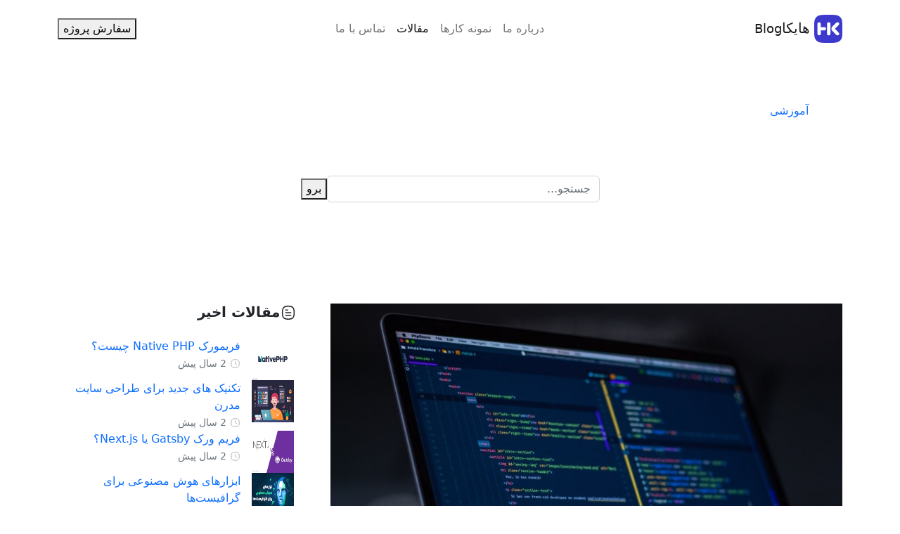

--- FILE ---
content_type: text/html; charset=UTF-8
request_url: https://hikacode.ir/blog/future-of-programming
body_size: 14156
content:
<!DOCTYPE html><html lang="fa" dir="rtl"><head> <meta charset="UTF-8"> <meta http-equiv="X-UA-Compatible" content="IE=edge"> <meta name="viewport" content="width=device-width, initial-scale=1.0"> <meta name="google-site-verification" content="GGlvVm4EQqOgc4BxQC1e7bXS8C20p9XwffF3CammhIk" /><link rel="manifest" href="https://hikacode.ir/manifest.json" /><title>آینده برنامه نویسی چگونه است؟!</title><meta name="robots" content="index, follow" /><meta name="description" content="اگر بخواهیم بدون اغراق یکی از بهترین شغل&zwnj;هایی که هم در حال حاضر و هم در آینده می&zwnj;تواند برای یک فرد مهیا شود آن برنامه..." /><meta name="title" content="آینده برنامه نویسی چگونه است؟!"><meta name="keywords" content="برنامه نویسی,توسعه دهنده,HTML,CSS,XML,وب,وبسایت,frontend,فول استک,برنامه نویس,developer,توسعه دهنده,programmer,programming,طراح,designer,PHP,برنامه نویس بک اند,جاوا,جاوااسکریپت,جاوا اسکریپت,بوت استرپ,پی اچ پی,فرانت اند,برنامه نویس سایت,برنامه نویس وبسایت,سئو,ادوبی"><meta name="web_author" content="محمد هادی میردامادی" /><meta name="designer" content="محمد هادی میردامادی" /><meta name="publisher" content="محمد هادی میردامادی" /><meta name="theme-color" content="#ffffff" /><meta name="msapplication-navbutton-color" content="#ffffff"><meta name="apple-mobile-web-app-status-bar-style" content="#ffffff"><meta property="og:title" content="آینده برنامه نویسی چگونه است؟!" /><meta property="og:description" content="اگر بخواهیم بدون اغراق یکی از بهترین شغل&zwnj;هایی که هم در حال حاضر و هم در آینده می&zwnj;تواند برای یک فرد مهیا شود آن برنامه..." /><meta property="og:locale" content="fa-IR" /><meta property="og:type" content="article" /><meta property="og:url" content="https://hikacode.ir/blog/future-of-programming" /><meta property="og:image" content="https://hikacode.ir/public/images/blog/1668151771-future-of-programming.jpg" /><meta property="og:site_name" content="طراحی و توسعه سایت هایکا" /><meta property="og:brand" content="هایکا" /><meta name="twitter:site" content="@mhmirdamadi" /><meta name="twitter:title" content="آینده برنامه نویسی چگونه است؟!" /><meta name="twitter:description" content="اگر بخواهیم بدون اغراق یکی از بهترین شغل&zwnj;هایی که هم در حال حاضر و هم در آینده می&zwnj;تواند برای یک فرد مهیا شود آن برنامه..." /><meta name="twitter:image" content="https://hikacode.ir/public/images/blog/1668151771-future-of-programming.jpg" /><meta property="article:published_time" content="2022-11-11T10:59:31+03:30" /><meta property="article:modified_time" content="2022-11-11T10:59:31+03:30"><meta property="article:author" content="محمد هادی میردامادی" /><meta property="article:section" content="مقالات" /><link rel="dns-prefetch" href="https://cdn.hikacode.ir" /> <link rel="preconnect" href="https://cdn.hikacode.ir" /><link rel="canonical" href="https://hikacode.ir/blog/future-of-programming" /><link rel="shortcut icon" href="https://cdn.hikacode.ir/public/img/hika-icon.ico" /><link rel="apple-touch-icon" href="https://cdn.hikacode.ir/public/img/hika-icon.ico" /><link rel="mask-icon" href="https://cdn.hikacode.ir/public//img/hika-icon.ico" /><link rel="stylesheet" href="https://cdn.hikacode.ir/public/css/all.min.css"/> <link rel="stylesheet" href="https://cdn.hikacode.ir/public/css/bootstrap.rtl.min.css"> <link rel="stylesheet" href="https://cdn.hikacode.ir/public/css/default.min.css"> <link rel="stylesheet" href="https://hikacode.ir/public/css/style.min.css?key=1690642907"><script type="application/ld+json">{	"@context":"https://schema.org",	"@type":"WebPage",	"name":"آینده برنامه نویسی چگونه است؟!",	"description":"اگر بخواهیم بدون اغراق یکی از بهترین شغل&zwnj;هایی که هم در حال حاضر و هم در آینده می&zwnj;تواند برای یک فرد مهیا شود آن برنامه..."	}</script><script type="application/ld+json">{	"@context": "http://schema.org",	"headline": "آینده برنامه نویسی چگونه است؟!",	"@type": "Article",	"name": "آینده برنامه نویسی چگونه است؟!",	"author": {	"@type": "Person",	"name": "محمد هادی میردامادی",	"url": "https://instagram.com/mhmirdamadi"	},	"datePublished": "2022-11-11T10:59:31+03:30",	"image": "https://hikacode.ir/public/images/blog/1668151771-future-of-programming.jpg",	"url": "https://hikacode.ir/blog/future-of-programming",	"publisher": {	"@type": "Organization",	"name": "هایکا",	"logo": { "@type": "ImageObject", "url": "https://cdn.hikacode.ir/public/img/hika-brand.png", "width": 512, "height": 512 }	}, "reviewRating": { "@type": "Rating", "ratingValue": "5" }	}</script><script type="application/ld+json"> { "@context": "https://schema.org", "@type": "NewsArticle", "headline": "آینده برنامه نویسی چگونه است؟!", "image": [ "https://hikacode.ir/public/images/blog/1668151771-future-of-programming.jpg" ], "datePublished": "2022-11-11T10:59:31+03:30", "dateModified": "2022-11-11T10:59:31+03:30", "author": [{ "@type": "Person", "name": "محمد هادی میردامادی", "url": "https://instagram.com/mhadi_mirdamadi" }] } </script><script type="text/javascript"> (function(){ var now = new Date(); var head = document.getElementsByTagName('head')[0]; var script = document.createElement('script'); script.async = true; var script_address = 'https://cdn.yektanet.com/js/hikacode.ir/native-hikacode.ir-27155.js'; script.src = script_address + '?v=' + now.getFullYear().toString() + '0' + now.getMonth() + '0' + now.getDate() + '0' + now.getHours(); head.appendChild(script); })(); </script></head><body><!-- start navbar --><header> <!-- <div class="container-fluid mx-0 px-0" style="--> <!-- background-image: url(public/img/HappyNoruzbannerFinal.png);--> <!--height: 50px;--> <!--background-position: center;--> <!--background-size: cover;--> <!--background-repeat: no-repeat;--> <!-- ">--> <!-- </div>--><div class="container pt-2"><nav class="navbar navbar-expand-md"><a class="navbar-brand order-1 order-md-0" href="https://hikacode.ir/"> <img data-lazy-type="image" loading="lazy" data-src="https://cdn.hikacode.ir/public/img/hika-brand.png" src="https://cdn.hikacode.ir/public/img/hika-brand.png" alt="لوگوی هایکا" width="40"> هایکا<small class="betaicon">Blog</small> </a><button class="navbar-toggler order-0 border-0" type="button" data-bs-toggle="offcanvas" data-bs-target="#offcanvasNavbar" aria-controls="offcanvasNavbar"><i class="fa-solid fa-bars"></i></button><div class="offcanvas"><div class="offcanvas-header justify-content-end p-4"><svg xmlns="http://www.w3.org/2000/svg" width="45" height="45" viewBox="0 0 35 35" fill="none" data-bs-dismiss="offcanvas" aria-label="Close"><g id="Iconly/Curved/Close Square"><g id="Close Square"><path id="Stroke 1" d="M14.3941 9.59473L9.60205 14.3867" stroke="#130F26" stroke-width="1.5" stroke-linecap="round" stroke-linejoin="round"/><path id="Stroke 2" d="M14.3999 14.393L9.59985 9.59302" stroke="#130F26" stroke-width="1.5" stroke-linecap="round" stroke-linejoin="round"/><path id="Stroke 3" fill-rule="evenodd" clip-rule="evenodd" d="M2.75 12C2.75 18.937 5.063 21.25 12 21.25C18.937 21.25 21.25 18.937 21.25 12C21.25 5.063 18.937 2.75 12 2.75C5.063 2.75 2.75 5.063 2.75 12Z" stroke="#606060" stroke-width="1.5" stroke-linecap="round" stroke-linejoin="round"/></g></g></svg></div><div class="offcanvas-body"><ul class="navbar-nav me-auto ms-auto mb-2 mb-md-0"> <!-- <li class="nav-item mb-2 mb-md-0 position-relative">--><!--<a class="nav-link nav-menu" aria-current="page" href="https://hikacode.ir/">--><!--	هایکا--><!--</a>--><!--</li>--><li class="nav-item mb-2 mb-md-0 position-relative"><a class="nav-link nav-menu" aria-current="page" href="https://hikacode.ir/#aboutUs"><span class=" me-1 d-md-none"><svg xmlns="http://www.w3.org/2000/svg" width="30" height="30" viewBox="0 0 24 24" fill="none"><g id="Iconly/Curved/Profile"><g id="Profile"><path id="Stroke 1" fill-rule="evenodd" clip-rule="evenodd" d="M11.8445 21.6618C8.15273 21.6618 5 21.0873 5 18.7865C5 16.4858 8.13273 14.3618 11.8445 14.3618C15.5364 14.3618 18.6891 16.4652 18.6891 18.766C18.6891 21.0658 15.5564 21.6618 11.8445 21.6618Z" stroke="#130F26" stroke-width="1.5" stroke-linecap="round" stroke-linejoin="round"/><path id="Stroke 3" fill-rule="evenodd" clip-rule="evenodd" d="M11.8372 11.1735C14.26 11.1735 16.2236 9.2099 16.2236 6.78718C16.2236 4.36445 14.26 2.3999 11.8372 2.3999C9.41452 2.3999 7.44998 4.36445 7.44998 6.78718C7.4418 9.20172 9.3918 11.1654 11.8063 11.1735C11.8172 11.1735 11.8272 11.1735 11.8372 11.1735Z" stroke="#606060" stroke-width="1.5" stroke-linecap="round" stroke-linejoin="round"/></g></g></svg></span>درباره ما</a></li><li class="nav-item mb-2 mb-md-0 position-relative"><a class="nav-link nav-menu" aria-current="page" href="https://hikacode.ir/portfolio"><span class="me-1 d-md-none"><svg xmlns="http://www.w3.org/2000/svg" width="30" height="30" viewBox="0 0 24 24" fill="none"><g id="Iconly/Curved/Work"><g id="Work"><path id="Stroke 1" d="M11.9612 16.5167V13.8887" stroke="#130F26" stroke-width="1.5" stroke-linecap="round" stroke-linejoin="round"/><path id="Stroke 2" d="M21.0895 11.4775L21.0605 11.4985C18.6385 12.9905 15.4405 13.8915 11.9565 13.8915C8.47252 13.8915 5.28352 12.9905 2.86252 11.4985L2.83252 11.4775" stroke="#130F26" stroke-width="1.5" stroke-linecap="round" stroke-linejoin="round"/><path id="Stroke 4" fill-rule="evenodd" clip-rule="evenodd" d="M2.75024 13.3507C2.75024 7.19871 5.05324 5.14771 11.9612 5.14771C18.8702 5.14771 21.1722 7.19871 21.1722 13.3507C21.1722 19.5027 18.8702 21.5537 11.9612 21.5537C5.05324 21.5537 2.75024 19.5027 2.75024 13.3507Z" stroke="#606060" stroke-width="1.5" stroke-linecap="round" stroke-linejoin="round"/><path id="Stroke 6" d="M15.2239 5.3692V4.7392C15.2239 3.4752 14.3009 2.4502 13.1639 2.4502H10.7589C9.62185 2.4502 8.69885 3.4752 8.69885 4.7392V5.3692" stroke="#130F26" stroke-width="1.5" stroke-linecap="round" stroke-linejoin="round"/></g></g></svg></span>نمونه کارها</a></li><li class="nav-item mb-2 mb-md-0 position-relative"> <a class="nav-link nav-menu active" aria-current="page" href="https://hikacode.ir/blog">	مقالات </a> </li><li class="nav-item mb-2 mb-md-0 position-relative"><a class="nav-link nav-menu" aria-current="page" href="https://hikacode.ir/contact"><span class="me-1 d-md-none"><svg xmlns="http://www.w3.org/2000/svg" width="30" height="30" viewBox="0 0 24 24"><g id="Iconly_Curved_Call" data-name="Iconly/Curved/Call" transform="translate(0.776 0.777)"> <g id="Call" transform="translate(0 0)"><path id="Stroke_1" data-name="Stroke 1" d="M15.8,15.8c6.9-6.9,5.917-10.058,5.19-11.076-.093-.165-2.4-3.611-4.864-1.589C10,8.179,17.755,7.466,12.611,12.611S8.179,10,3.134,16.125C1.112,18.594,4.559,20.9,4.722,20.989,5.74,21.717,8.9,22.7,15.8,15.8Z" transform="translate(-2.5 -2.5)" fill="none" stroke="#130f26" stroke-linecap="round" stroke-linejoin="round" stroke-width="1.5" fill-rule="evenodd"/> </g></g></svg> </span>تماس با ما</a></li></ul></div></div><div class="order-2"><button data-bs-toggle="modal" data-bs-target="#orderModal" class="btn-outline-hika">سفارش پروژه</button></div></nav><!-- mobile menu --><div class="offcanvas offcanvas-start" tabindex="-1" id="offcanvasNavbar" aria-labelledby="offcanvasNavbarLabel"><div class="offcanvas-header justify-content-end p-4"><svg xmlns="http://www.w3.org/2000/svg" width="45" height="45" viewBox="0 0 35 35" fill="none" data-bs-dismiss="offcanvas" aria-label="Close"><g id="Iconly/Curved/Close Square"><g id="Close Square"><path id="Stroke 1" d="M14.3941 9.59473L9.60205 14.3867" stroke="#130F26" stroke-width="1.5" stroke-linecap="round" stroke-linejoin="round"/><path id="Stroke 2" d="M14.3999 14.393L9.59985 9.59302" stroke="#130F26" stroke-width="1.5" stroke-linecap="round" stroke-linejoin="round"/><path id="Stroke 3" fill-rule="evenodd" clip-rule="evenodd" d="M2.75 12C2.75 18.937 5.063 21.25 12 21.25C18.937 21.25 21.25 18.937 21.25 12C21.25 5.063 18.937 2.75 12 2.75C5.063 2.75 2.75 5.063 2.75 12Z" stroke="#606060" stroke-width="1.5" stroke-linecap="round" stroke-linejoin="round"/></g></g></svg></div><div class="offcanvas-body"><ul class="navbar-nav me-auto ms-auto mb-2 mb-md-0"><li class="nav-item mb-2 mb-md-0 position-relative"><a class="nav-link nav-menu" aria-current="page" href="https://hikacode.ir/#aboutUs"><span class=" me-1 d-md-none"><svg xmlns="http://www.w3.org/2000/svg" width="30" height="30" viewBox="0 0 24 24" fill="none"><g id="Iconly/Curved/Profile"><g id="Profile"><path id="Stroke 1" fill-rule="evenodd" clip-rule="evenodd" d="M11.8445 21.6618C8.15273 21.6618 5 21.0873 5 18.7865C5 16.4858 8.13273 14.3618 11.8445 14.3618C15.5364 14.3618 18.6891 16.4652 18.6891 18.766C18.6891 21.0658 15.5564 21.6618 11.8445 21.6618Z" stroke="#130F26" stroke-width="1.5" stroke-linecap="round" stroke-linejoin="round"/><path id="Stroke 3" fill-rule="evenodd" clip-rule="evenodd" d="M11.8372 11.1735C14.26 11.1735 16.2236 9.2099 16.2236 6.78718C16.2236 4.36445 14.26 2.3999 11.8372 2.3999C9.41452 2.3999 7.44998 4.36445 7.44998 6.78718C7.4418 9.20172 9.3918 11.1654 11.8063 11.1735C11.8172 11.1735 11.8272 11.1735 11.8372 11.1735Z" stroke="#606060" stroke-width="1.5" stroke-linecap="round" stroke-linejoin="round"/></g></g></svg></span>درباره ما</a></li><li class="nav-item mb-2 mb-md-0 position-relative"><a class="nav-link nav-menu" aria-current="page" href="https://hikacode.ir/portfolio"><span class="me-1 d-md-none"><svg xmlns="http://www.w3.org/2000/svg" width="30" height="30" viewBox="0 0 24 24" fill="none"><g id="Iconly/Curved/Work"><g id="Work"><path id="Stroke 1" d="M11.9612 16.5167V13.8887" stroke="#130F26" stroke-width="1.5" stroke-linecap="round" stroke-linejoin="round"/><path id="Stroke 2" d="M21.0895 11.4775L21.0605 11.4985C18.6385 12.9905 15.4405 13.8915 11.9565 13.8915C8.47252 13.8915 5.28352 12.9905 2.86252 11.4985L2.83252 11.4775" stroke="#130F26" stroke-width="1.5" stroke-linecap="round" stroke-linejoin="round"/><path id="Stroke 4" fill-rule="evenodd" clip-rule="evenodd" d="M2.75024 13.3507C2.75024 7.19871 5.05324 5.14771 11.9612 5.14771C18.8702 5.14771 21.1722 7.19871 21.1722 13.3507C21.1722 19.5027 18.8702 21.5537 11.9612 21.5537C5.05324 21.5537 2.75024 19.5027 2.75024 13.3507Z" stroke="#606060" stroke-width="1.5" stroke-linecap="round" stroke-linejoin="round"/><path id="Stroke 6" d="M15.2239 5.3692V4.7392C15.2239 3.4752 14.3009 2.4502 13.1639 2.4502H10.7589C9.62185 2.4502 8.69885 3.4752 8.69885 4.7392V5.3692" stroke="#130F26" stroke-width="1.5" stroke-linecap="round" stroke-linejoin="round"/></g></g></svg></span>نمونه کارها</a></li><li class="nav-item mb-2 mb-md-0 position-relative"><a class="nav-link nav-menu" aria-current="page" href="https://hikacode.ir/blog"><span class="me-1 d-md-none"><svg xmlns="http://www.w3.org/2000/svg" width="30" height="30" viewBox="0 0 24 24" fill="none"><g id="Iconly/Curved/Document"><g id="Document"><path id="Stroke 1" d="M15.596 15.6963H8.37598" stroke="#130F26" stroke-width="1.5" stroke-linecap="round" stroke-linejoin="round"/><path id="Stroke 2" d="M15.596 11.9365H8.37598" stroke="#130F26" stroke-width="1.5" stroke-linecap="round" stroke-linejoin="round"/><path id="Stroke 3" d="M11.1312 8.17725H8.37622" stroke="#130F26" stroke-width="1.5" stroke-linecap="round" stroke-linejoin="round"/><path id="Stroke 4" fill-rule="evenodd" clip-rule="evenodd" d="M3.61011 12C3.61011 18.937 5.70811 21.25 12.0011 21.25C18.2951 21.25 20.3921 18.937 20.3921 12C20.3921 5.063 18.2951 2.75 12.0011 2.75C5.70811 2.75 3.61011 5.063 3.61011 12Z" stroke="#606060" stroke-width="1.5" stroke-linecap="round" stroke-linejoin="round"/></g></g></svg></span>مقالات</a></li><li class="nav-item mb-2 mb-md-0 position-relative"><a class="nav-link nav-menu" aria-current="page" href="https://hikacode.ir/contact"><span class="me-1 d-md-none"><svg xmlns="http://www.w3.org/2000/svg" width="30" height="30" viewBox="0 0 24 24"><g id="Iconly_Curved_Call" data-name="Iconly/Curved/Call" transform="translate(0.776 0.777)"><g id="Call" transform="translate(0 0)"><path id="Stroke_1" data-name="Stroke 1" d="M15.8,15.8c6.9-6.9,5.917-10.058,5.19-11.076-.093-.165-2.4-3.611-4.864-1.589C10,8.179,17.755,7.466,12.611,12.611S8.179,10,3.134,16.125C1.112,18.594,4.559,20.9,4.722,20.989,5.74,21.717,8.9,22.7,15.8,15.8Z" transform="translate(-2.5 -2.5)" fill="none" stroke="#130f26" stroke-linecap="round" stroke-linejoin="round" stroke-width="1.5" fill-rule="evenodd"/></g></g></svg> </span>تماس با ما</a></li></ul></div></div><!-- mobile menu --></div></header><!-- end navbar --> <!-- start header --> <div class="container mt-4"><div class="header-pages p-5 position-relative"><div class="row gx-5"> <div class="col-12 text-center text-md-start"> <!-- category --> <div class="text-light"> <a href="https://hikacode.ir/blog?category=education" class="category-single-blog text-decoration-none">آموزشی</a> </div> <!-- title --> <div class="my-3"><h1 class="fw-bold display-6 text-white mb-0">آینده برنامه نویسی چگونه است؟!</h1></div> </div> </div><div class="box-buttom-header"><div class="col-10 col-sm-9 col-md-7 col-lg-5 mx-auto position-relative"> <form action="search" class="form-search-box-blog"> <div class="d-flex gap-2 align-items-center"> <div class="col-auto"> <svg xmlns="http://www.w3.org/2000/svg" class="magnify-icon-search-blog" viewBox="0 0 24 24" fill="none"> <g id="Iconly/Curved/Search"> <g id="Search"> <path id="Stroke 1" fill-rule="evenodd" clip-rule="evenodd" d="M11.2753 2.71436C16.0029 2.71436 19.8363 6.54674 19.8363 11.2753C19.8363 16.0039 16.0029 19.8363 11.2753 19.8363C6.54674 19.8363 2.71436 16.0039 2.71436 11.2753C2.71436 6.54674 6.54674 2.71436 11.2753 2.71436Z" stroke="currentColor" stroke-width="2" stroke-linecap="round" stroke-linejoin="round"/> <path id="Stroke 3" fill-rule="evenodd" clip-rule="evenodd" d="M19.8987 18.4878C20.6778 18.4878 21.3092 19.1202 21.3092 19.8983C21.3092 20.6783 20.6778 21.3097 19.8987 21.3097C19.1197 21.3097 18.4873 20.6783 18.4873 19.8983C18.4873 19.1202 19.1197 18.4878 19.8987 18.4878Z" stroke="currentColor" stroke-width="2" stroke-linecap="round" stroke-linejoin="round"/> </g> </g> </svg> </div> <div class="col"> <input class="form-control search_form" id="search_form" name="search" type="search" placeholder="جستجو..."> </div> <div class="col-auto"> <button class="" type="submit">برو</button> </div> </div> </form> <!-- Suggestions will be displayed in below div. --> <div class="suggestion-search"></div></div></div></div></div><!-- end header --> <!-- start blog single section --> <div class="container mb-4 mt-5 pt-5"> <div class="row gx-md-4 gx-lg-5 gy-5"> <div class="col-12 col-md-7 col-lg-8"> <div> <img loading="lazy" data-src="https://hikacode.ir/public/images/blog/1668151771-future-of-programming.jpg" src="https://hikacode.ir/public/images/blog/1668151771-future-of-programming.jpg" alt="آینده برنامه نویسی چگونه است؟!" width="300" height="300" class="w-100 h-100 img-single-blog"> </div> <!-- share time --> <div class="row align-items-center mt-4"> <div class="col-6 text-start"> <!-- time and author --> <div class="d-flex gap-2 align-items-center text-light"> <div> <img loading="lazy" data-src="https://cdn.hikacode.ir/public/img/modir.jpg" src="https://cdn.hikacode.ir/public/img/modir.jpg" alt="Author Avatar" width="40" height="40" class="rounded-circle"> </div> <div> <div> <small class="fw-bold author-name-single-blog text-dark">محمدهادی میردامادی</small> </div> <div> <small class="date-single-blog text-secondary" title="۲۰ آبان ۱۴۰۱"> 3 سال پیش </small> </div> </div> </div> </div> <div class="col-6"> <!--reading time--> <div class="text-end text-lightgray small"> <svg class="ml-2 -mt-0.5" width="18" height="18" viewBox="0 0 24 24" fill="none" xmlns="https://www.w3.org/2000/svg"> <path fill-rule="evenodd" clip-rule="evenodd" d="M16.3345 2.75024H7.66549C4.64449 2.75024 2.75049 4.88924 2.75049 7.91624V16.0842C2.75049 19.1112 4.63449 21.2502 7.66549 21.2502H16.3335C19.3645 21.2502 21.2505 19.1112 21.2505 16.0842V7.91624C21.2505 4.88924 19.3645 2.75024 16.3345 2.75024Z" stroke="#98A3B8" stroke-width="1.8" stroke-linecap="round" stroke-linejoin="round"></path> <path d="M15.391 14.0178L12 11.9948V7.63379" stroke="#98A3B8" stroke-width="1.8" stroke-linecap="round" stroke-linejoin="round"></path> </svg> <span>زمان مطالعه: </span><span id="readingtime"></span><span> دقیقه</span> </div> </div> </div> <!-- paraghraph article --> <div class="mt-4"> <article id="article" class="text-justify text-single-blog mt-3"> <div>اگر بخواهیم بدون اغراق یکی از بهترین شغل&zwnj;هایی که هم در حال حاضر و هم در آینده می&zwnj;تواند برای یک فرد مهیا شود آن برنامه نویسی است. برنامه نویسی هنری که امروزه در بین برترین شغل&zwnj;هایی&zwnj;ست که هر کسی توانایی یادگیری و آموزش آن را دارد.</div><p dir="RTL">در واقع آموزش برنامه نویسی از آن چیزی که بیشتر مردم به آن فکر می&zwnj;کنند ساده&zwnj;تر بوده و مسیر یادگیری بسیار روشنی دارد. بسیاری از مردم فکر می&zwnj;کنند که یادگیری و آموزش برنامه نویسی کاری بسیار سخت بوده و تنها افراد کمی توانایی آن را دارند که برنامه نویسی را یاد بگیرند اما من در این مقاله قصد دارم به شما بگویم که چرا این موضوع درست نبوده و افراد بسیار زیادی می&zwnj;توانند برنامه نویسی را نیز یاد بگیرند.</p><h2 dir="RTL">یادگیری و آموزش برنامه نویسی</h2><p dir="RTL">یکی از دغدغه&zwnj;هایی که بیشتر افراد در تعیین مسیر آینده&zwnj;شان دارند این است که اگر وارد فرایند یادگیری یک شغل شوند باید چه چیزهایی را یاد بگیرند. آیا راهنمای جامع و کاملی برای هر شغل وجود دارد یا خیر؟</p><p dir="RTL">در ارتباط با شغل&zwnj;های دیگر نمی&zwnj;توانم جواب روشنی را به شما بدهم اما در ارتباط با برنامه نویسی این بحث متفاوت است چرا که برای هر جنبه از برنامه نویسی یک مسیر روشن وجود داشته و افراد می&zwnj;توانند با توجه به علایق&zwnj;شان یکی از این مسیرها را پیش بروند.</p><p dir="RTL">برای مثال اگر در دنیای برنامه نویسی قصد داشته باشید که به یک طراح و یا توسعه دهنده وبسایت تبدیل شوید مسیر آموزش برنامه نویسی کاملا شفاف است. در زیر می&zwnj;توانید به صورت ترتیبی و البته خلاصه لیستی از مراحلی که نیاز دارید طی کنید را مشاهده کنید.</p><ol><li dir="RTL">یادگیری&nbsp;<a href="https://hikacode.ir/blog/what-is-html" target="_blank">HTML&nbsp;</a>&ndash; به عنوان اولین کاری که برنامه نویسان وب باید انجام دهند یادگیری&nbsp;HTML&nbsp;است.</li><li dir="RTL">یادگیری&nbsp;CSS&nbsp;&ndash; بعد از پیاده&zwnj;سازی کلیت وبسایت حال نیاز به این دارید که وبسایت را زیباتر کنید.</li><li dir="RTL">یادگیری&nbsp;JS&nbsp;&ndash;&nbsp;<a href="https://hikacode.ir/blog/what-is-javascript" target="_blank"><strong>دنیای جاوا اسکریپت</strong></a>&nbsp;بسیار پیچیده بوده و امکانات مختلفی را در اختیار توسعه دهندگان و برنامه نویسان قرار می&zwnj;دهد. به همین دلیل بعد از یادگیری دو تکنولوژی ذکر شده نیاز است که وارد فرایند یادگیری جاوا اسکریپت شوید.</li><li dir="RTL">یادگیری یک فریمورک &ndash; برای تکنولوژی&zwnj;های&nbsp;<a href="https://hikacode.ir/blog/what-is-javascript" target="_blank"><strong>جاوا اسکریپت</strong></a>&nbsp;و&nbsp;CSS&nbsp;فریمورک&zwnj;ها&nbsp;و کتابخانه&zwnj;های بسیار زیادی نگاشته شده که با یادگیری آن&zwnj;ها می&zwnj;توانید بسیار سریع&zwnj;تر شروع به ساخت وبسایت&zwnj;های&zwnj;تان بکنید. برای مثال شما می&zwnj;توانید از&nbsp;<a href="https://hikacode.ir/blog/what-is-react" target="_blank"><strong>React</strong></a>&nbsp;برای توسعه سمت کاربر (از طریق جاوا اسکریپت) و یا&nbsp;<a href="https://hikacode.ir/blog/what-is-tailwind-css" target="_blank"><strong>Tailwind</strong></a>&nbsp;به عنوان یک فریمورک&nbsp;CSSی استفاده کنید.</li><li dir="RTL">یادگیری زبان&zwnj;های سمت سرور &ndash; تا به اینجای کار هر آنچه یاد گرفتید مربوط به توسعه سمت کاربر بود و از این به بعد نیاز دارید که سراغ زبان&zwnj;های سمت سرور بروید. برای مثال شما می&zwnj;توانید از زبان برنامه نویسی&nbsp;<a href="https://hikacode.ir/blog/what-is-php" target="_blank"><strong>PHP</strong></a>&nbsp;استفاده کنید که یک زبان حرفه&zwnj;ای و کاربردی در دنیای امروزی است.</li><li dir="RTL">یادگیری یک دیتابیس &ndash; با یادگیری یک دیتابیس شما می&zwnj;توانید اطلاعات خود را به شیوه&zwnj;ای حرفه&zwnj;ای&zwnj;تر و بهینه&zwnj;تر ذخیره کنید. به همین دلیل است که شما باید یک دیتابیس را یاد بگیرید. در این زمینه دیتابیس&nbsp;MySQL&nbsp;یا&nbsp;<a href="https://hikacode.ir/blog/what-is-mongodb" target="_blank"><strong>MongoDB</strong></a>&nbsp;می&zwnj;تواند انتخاب خوبی باشد.</li></ol><p dir="RTL">همانطور که مشاهده کردید&nbsp;<strong>مسیرهای یادگیری&nbsp;</strong>برای&nbsp;آموزش برنامه نویسی بسیار شفاف بوده و تنها لازم است به دقت آن&zwnj;ها را طی بکنید. به این موارد در اصطلاح&nbsp;<strong>Roadmap</strong>&nbsp;نیز گفته می&zwnj;شود که برای انتخاب یک مسیر می&zwnj;تواند مناسب باشد.</p><h2 dir="RTL">چرا فرایند آموزش برنامه نویسی را شروع کنیم؟</h2><p dir="LTR"><img src="https://hikacode.ir/public/images/blog/1668151504-html.png" style="height:448px; width:724px" /></p><p dir="RTL">یادگیری و آموزش برنامه نویسی یکی از مهیج&zwnj;ترین کارهایی است که امروزه می&zwnj;توانید انجام دهید. دو دلیل اصلی برای این موضوع نیز وجود دارد:</p><ul><li dir="RTL">تولید محصولاتی که به ابزار خاصی نیاز نداشته اما در عین حال می&zwnj;تواند فوق العاده کاربردی باشد</li><li dir="RTL">داشتن یک شغل مناسب که در دراز مدت می تواند امنیت مالی بسیار خوبی برای&zwnj;تان فراهم کند</li></ul><p dir="RTL">این دو مورد از جمله مهمترین دلایلی است که افراد مختلف سراغ یادگیری و آموزش برنامه نویسی می&zwnj;روند.</p><h2 dir="RTL">در پایان</h2><p dir="RTL">برنامه نویسی مطمئنا یکی از ایده&zwnj;آل&zwnj;ترین شغل&zwnj;هایی است که یک فرد می&zwnj;تواند داشته باشد. نه فقط در ایران بلکه این موضوع در خارج از کشور نیز صدق می&zwnj;کند و به همین دلایل است که یادگیری و آموزش برنامه نویسی از اهمیت بالایی برخوردار است. بهترین کار برای یادگیری بهتر برنامه نویسی پایبندی به اصول و آموزش درست در این زمینه است.</p> </article> <!--<div id="pos-article-text-74736"></div>--> <!-- buttom blog --> <div class="border-top mt-4"> <div class="row justify-content-between mt-4 g-4 align-items-center"> <!-- tag --> <div class="col-12 col-lg-6 d-flex gap-3 text-start"> <span class="text-lightgray pt-1">برچسب‌ها</span> <div class="d-flex gap-2 flex-wrap w-100"> <div class="badge-tags"><span>#برنامه_نویسی</span></div> <div class="badge-tags"><span>#توسعه_دهنده</span></div> </div> </div> <!--share btn--> <div class="col-12 col-lg-6"> <div class="d-flex gap-3 align-items-center justify-content-end"> <div class="share-btn-link"><a href="https://telegram.me/share/url?url=https://hikacode.ir/blog/future-of-programming&text=آینده برنامه نویسی چگونه است؟!" class="text-lightgray fs-5"><svg xmlns="http://www.w3.org/2000/svg" width="21" height="21" viewBox="0 0 448 512"><path stroke="currentColor" fill="currentColor" d="M446.7 98.6l-67.6 318.8c-5.1 22.5-18.4 28.1-37.3 17.5l-103-75.9-49.7 47.8c-5.5 5.5-10.1 10.1-20.7 10.1l7.4-104.9 190.9-172.5c8.3-7.4-1.8-11.5-12.9-4.1L117.8 284 16.2 252.2c-22.1-6.9-22.5-22.1 4.6-32.7L418.2 66.4c18.4-6.9 34.5 4.1 28.5 32.2z"/></svg></a></div> <div class="share-btn-link"><a href="https://www.linkedin.com/shareArticle?mini=true&url=https://hikacode.ir/blog/future-of-programming&title=آینده برنامه نویسی چگونه است؟!" class="text-lightgray fs-5"><i class="fab fa-linkedin-in"></i></a></div> <div class="share-btn-link"><a href="https://twitter.com/share?text=آینده برنامه نویسی چگونه است؟!&url=https://hikacode.ir/blog/future-of-programming" class="text-lightgray fs-5"><i class="fab fa-twitter"></i></a></div> <!--copy link--> <div class="d-flex align-items-center border img-single-blog text-lightgray small pe-2"> <input class="pe-2 ps-2 py-1 border-0 share-link" dir="ltr" type="text" readonly="" value="https://hikacode.ir/blog/future-of-programming"> <div role="button" class="copylinkshare" data-clipboard-text="https://hikacode.ir/blog/future-of-programming"> <svg width="14" height="13" viewBox="0 0 14 13" fill="none" xmlns="https://www.w3.org/2000/svg"> <path d="M11.1251 9.37753C11.1735 9.03246 11.2048 8.65154 11.2224 8.23142C11.342 8.16599 11.4325 8.09594 11.5044 8.02404C11.6726 7.85578 11.8308 7.58558 11.9433 7.07954C12.0583 6.56181 12.1108 5.86547 12.1108 4.91155C12.1108 3.00521 11.8476 2.22592 11.4625 1.84091C11.0775 1.45589 10.2983 1.19269 8.3919 1.19269C7.43799 1.19269 6.74164 1.24514 6.22392 1.3602C5.71788 1.47266 5.44768 1.63081 5.27942 1.79907C5.20752 1.87097 5.13746 1.96148 5.07203 2.08106C5.36761 2.06867 5.68259 2.06306 6.01814 2.06306C10.3187 2.06306 11.2404 2.98479 11.2404 7.2853C11.2404 11.5858 10.3187 12.5075 6.01814 12.5075C1.71762 12.5075 0.795898 11.5858 0.795898 7.2853C0.795898 3.79726 1.40225 2.53194 3.92593 2.17833C4.4152 0.577466 5.64584 0.164062 8.3919 0.164062C12.1899 0.164062 13.1394 1.11356 13.1394 4.91155C13.1394 7.65762 12.726 8.88826 11.1251 9.37753Z" fill="currentColor" fill-opacity="0.56"></path> </svg> </div> </div> </div> </div> </div> </div> </div> <!--like and comment--> <div class="fixed-like-comment-blog"> <!-- like --> <div class="text-end"> <div> <div id="52-like"> <button class="heart-single-blog bloglikebtn" id="52"> <svg xmlns="http://www.w3.org/2000/svg" width="23" height="23" viewBox="0 0 24 24" fill="none"> <g id="Iconly/Curved/Heart"> <g id="Heart"> <path id="Stroke 1" fill-rule="evenodd" clip-rule="evenodd" d="M2.92178 12.4462C1.84878 9.09619 3.10378 4.93119 6.62078 3.79919C8.47078 3.20219 10.7538 3.70019 12.0508 5.48919C13.2738 3.63419 15.6228 3.20619 17.4708 3.79919C20.9868 4.93119 22.2488 9.09619 21.1768 12.4462C19.5068 17.7562 13.6798 20.5222 12.0508 20.5222C10.4228 20.5222 4.64778 17.8182 2.92178 12.4462Z" stroke="currentColor" stroke-width="1.5" stroke-linecap="round" stroke-linejoin="round"/> <path id="Stroke 3" d="M15.7885 7.56396C16.9955 7.68796 17.7505 8.64496 17.7055 9.98596" stroke="currentColor" stroke-width="1.5" stroke-linecap="round" stroke-linejoin="round"/> </g> </g> </svg> <span class="text-95a0b1">0</span> </button> </div> </div> </div> </div> <!-- start relative --> <div class="mt-5"> <div> <div class="text-start"> <h5 class="display-7 fw-bold text-dark line-height-normal mb-0">بیشتر بخوانید</h5> </div> </div> <div class="row gy-4 mt-2"> <div class="col-12"> <div class="relative-blog p-4"> <div class="d-flex gap-2 align-items-center"> <svg xmlns="http://www.w3.org/2000/svg" width="24" height="24" viewBox="0 0 24 24" fill="none"> <path d="M1 12C1 14.4477 1.13246 16.3463 1.46153 17.827C1.78807 19.2963 2.29478 20.2921 3.00136 20.9986C3.70794 21.7052 4.70365 22.2119 6.17298 22.5385C7.65366 22.8675 9.55232 23 12 23C14.4477 23 16.3463 22.8675 17.827 22.5385C19.2963 22.2119 20.2921 21.7052 20.9986 20.9986C21.7052 20.2921 22.2119 19.2963 22.5385 17.827C22.8675 16.3463 23 14.4477 23 12C23 9.55232 22.8675 7.65366 22.5385 6.17298C22.2119 4.70365 21.7052 3.70794 20.9986 3.00136C20.2921 2.29478 19.2963 1.78807 17.827 1.46153C16.3463 1.13246 14.4477 1 12 1C9.55232 1 7.65366 1.13246 6.17298 1.46153C4.70365 1.78807 3.70794 2.29478 3.00136 3.00136C2.29478 3.70794 1.78807 4.70365 1.46153 6.17298C1.13246 7.65366 1 9.55232 1 12Z" stroke="#212135" stroke-width="2" stroke-linecap="round" stroke-linejoin="round"/> <path d="M14 7H17" stroke="#212135" stroke-width="2" stroke-linecap="round" stroke-linejoin="round"/> <path d="M7 12H17" stroke="#212135" stroke-width="2" stroke-linecap="round" stroke-linejoin="round"/> <path d="M7 17L10 17" stroke="#212135" stroke-width="2" stroke-linecap="round" stroke-linejoin="round"/> </svg> <a href="https://hikacode.ir/blog/best-programming-languages-to-learn-in-2023" class="text-decoration-none"> <h5 class="blog-title fw-500 my-2">بهترین زبان های برنامه نویسی برای یادگیری در سال 2023</h5> </a> </div> </div> </div> <div class="col-12"> <div class="relative-blog p-4"> <div class="d-flex gap-2 align-items-center"> <svg xmlns="http://www.w3.org/2000/svg" width="24" height="24" viewBox="0 0 24 24" fill="none"> <path d="M1 12C1 14.4477 1.13246 16.3463 1.46153 17.827C1.78807 19.2963 2.29478 20.2921 3.00136 20.9986C3.70794 21.7052 4.70365 22.2119 6.17298 22.5385C7.65366 22.8675 9.55232 23 12 23C14.4477 23 16.3463 22.8675 17.827 22.5385C19.2963 22.2119 20.2921 21.7052 20.9986 20.9986C21.7052 20.2921 22.2119 19.2963 22.5385 17.827C22.8675 16.3463 23 14.4477 23 12C23 9.55232 22.8675 7.65366 22.5385 6.17298C22.2119 4.70365 21.7052 3.70794 20.9986 3.00136C20.2921 2.29478 19.2963 1.78807 17.827 1.46153C16.3463 1.13246 14.4477 1 12 1C9.55232 1 7.65366 1.13246 6.17298 1.46153C4.70365 1.78807 3.70794 2.29478 3.00136 3.00136C2.29478 3.70794 1.78807 4.70365 1.46153 6.17298C1.13246 7.65366 1 9.55232 1 12Z" stroke="#212135" stroke-width="2" stroke-linecap="round" stroke-linejoin="round"/> <path d="M14 7H17" stroke="#212135" stroke-width="2" stroke-linecap="round" stroke-linejoin="round"/> <path d="M7 12H17" stroke="#212135" stroke-width="2" stroke-linecap="round" stroke-linejoin="round"/> <path d="M7 17L10 17" stroke="#212135" stroke-width="2" stroke-linecap="round" stroke-linejoin="round"/> </svg> <a href="https://hikacode.ir/blog/reasons-for-learning-code" class="text-decoration-none"> <h5 class="blog-title fw-500 my-2">دلایل یادگیری طراحی وب و کدنویسی</h5> </a> </div> </div> </div> <div class="col-12"> <div class="relative-blog p-4"> <div class="d-flex gap-2 align-items-center"> <svg xmlns="http://www.w3.org/2000/svg" width="24" height="24" viewBox="0 0 24 24" fill="none"> <path d="M1 12C1 14.4477 1.13246 16.3463 1.46153 17.827C1.78807 19.2963 2.29478 20.2921 3.00136 20.9986C3.70794 21.7052 4.70365 22.2119 6.17298 22.5385C7.65366 22.8675 9.55232 23 12 23C14.4477 23 16.3463 22.8675 17.827 22.5385C19.2963 22.2119 20.2921 21.7052 20.9986 20.9986C21.7052 20.2921 22.2119 19.2963 22.5385 17.827C22.8675 16.3463 23 14.4477 23 12C23 9.55232 22.8675 7.65366 22.5385 6.17298C22.2119 4.70365 21.7052 3.70794 20.9986 3.00136C20.2921 2.29478 19.2963 1.78807 17.827 1.46153C16.3463 1.13246 14.4477 1 12 1C9.55232 1 7.65366 1.13246 6.17298 1.46153C4.70365 1.78807 3.70794 2.29478 3.00136 3.00136C2.29478 3.70794 1.78807 4.70365 1.46153 6.17298C1.13246 7.65366 1 9.55232 1 12Z" stroke="#212135" stroke-width="2" stroke-linecap="round" stroke-linejoin="round"/> <path d="M14 7H17" stroke="#212135" stroke-width="2" stroke-linecap="round" stroke-linejoin="round"/> <path d="M7 12H17" stroke="#212135" stroke-width="2" stroke-linecap="round" stroke-linejoin="round"/> <path d="M7 17L10 17" stroke="#212135" stroke-width="2" stroke-linecap="round" stroke-linejoin="round"/> </svg> <a href="https://hikacode.ir/blog/junior-developer-tips" class="text-decoration-none"> <h5 class="blog-title fw-500 my-2">فقط برنامه نویسان مبتدی بخوانند!!</h5> </a> </div> </div> </div> </div> </div> <!-- end relative --> <!-- start comment --> <div class="mb-4 mt-5" id="comment"> <div class="d-flex justify-content-between align-items-center mb-3"> <div class="text-start"> <h5 class="display-7 fw-bold text-dark line-height-normal mb-0">دیدگاه</h5> </div> <div> <button class="btn-letsgo" data-bs-toggle="modal" data-bs-target="#submitComment"> ارسال دیدگاه </button> </div> </div> <div class="mt-4"> <div class="text-center"> <svg xmlns="http://www.w3.org/2000/svg" width="50" height="50" viewBox="0 0 24 24" fill="none"> <path d="M12 1C14.4525 1 16.3618 1.11137 17.855 1.39866C19.3432 1.68498 20.3438 2.13251 21.0445 2.75018C22.4367 3.97734 23 6.19513 23 10.6667C23 13.5482 22.7413 15.6685 22.0447 17.0498C21.7104 17.7127 21.2871 18.1797 20.7543 18.4903C20.2159 18.8042 19.494 19 18.5002 19C17.2191 19 16.2575 19.2877 15.5056 19.7971C14.7717 20.2944 14.329 20.9455 13.9997 21.4637C13.9499 21.542 13.9032 21.6161 13.8591 21.6862C13.583 22.1245 13.4043 22.4082 13.1562 22.6307C12.9352 22.8291 12.6262 23 12.0003 23C11.3744 23 11.0654 22.8291 10.8443 22.6307C10.5963 22.4081 10.4176 22.1245 10.1415 21.6862C10.0974 21.6161 10.0507 21.542 10.0009 21.4636C9.67154 20.9454 9.22884 20.2944 8.4949 19.7971C7.74298 19.2877 6.7814 19 5.50024 19C4.51174 19 3.79218 18.7993 3.25388 18.4789C2.71963 18.1609 2.29353 17.6832 1.95707 17.0102C1.25807 15.612 1 13.488 1 10.6667C1 6.25195 1.56175 4.02841 2.95861 2.78674C3.66142 2.16203 4.66352 1.70608 6.14984 1.41246C7.64154 1.11777 9.54955 1 12 1Z" stroke="#9896e9" stroke-width="2" stroke-linecap="round" stroke-linejoin="round"/> <path d="M13 9H17" stroke="#3c39cc" stroke-width="2" stroke-linecap="round" stroke-linejoin="round"/> <path d="M7 13H17" stroke="#3c39cc" stroke-width="2" stroke-linecap="round" stroke-linejoin="round"/> </svg> <span class="fw-bold text-secondary">دیدگاهی تاکنون ثبت نشده</span> </div> </div> </div> <!-- end comment --> </div> <!-- sidebar --><div class="col-12 col-md-5 col-lg-4 d-flex gap-4 flex-column sticky-sidebar"> <div class="sidebar-box"> <div class="position-relative"> <div class="d-flex gap-1 text-dark mb-3 position-relative w-max"> <span> <svg xmlns="http://www.w3.org/2000/svg" width="24" height="24" viewBox="0 0 24 24" fill="none"> <g id="Iconly/Curved/Document"> <g id="Document"> <path id="Stroke 1" d="M15.596 15.6963H8.37598" stroke="currentColor" stroke-width="1.5" stroke-linecap="round" stroke-linejoin="round"/> <path id="Stroke 2" d="M15.596 11.9365H8.37598" stroke="currentColor" stroke-width="1.5" stroke-linecap="round" stroke-linejoin="round"/> <path id="Stroke 3" d="M11.1312 8.17725H8.37622" stroke="currentColor" stroke-width="1.5" stroke-linecap="round" stroke-linejoin="round"/> <path id="Stroke 4" fill-rule="evenodd" clip-rule="evenodd" d="M3.61011 12C3.61011 18.937 5.70811 21.25 12.0011 21.25C18.2951 21.25 20.3921 18.937 20.3921 12C20.3921 5.063 18.2951 2.75 12.0011 2.75C5.70811 2.75 3.61011 5.063 3.61011 12Z" stroke="currentColor" stroke-width="1.5" stroke-linecap="round" stroke-linejoin="round"/> </g> </g> </svg> </span> <h5 class="fw-bold mb-0 title-recent-box">مقالات اخیر</h5> </div> </div> <div class="mt-4 px-1 d-flex flex-column gap-1 recent-blog"> <li class="list-unstyled recent-blog-box"> <a href="https://hikacode.ir/blog/what-is-native-php" class="text-decoration-none"> <img loading="lazy" data-src="https://hikacode.ir/public/images/blog/1690814545-NativePHP.jpg" src="https://hikacode.ir/public/images/blog/1690814545-NativePHP.jpg" alt="فریمورک Native PHP چیست؟" width="60" height="60" class="recent-img-blog float-start me-3"> </a> <a href="https://hikacode.ir/blog/what-is-native-php" class="text-decoration-none blog-title blog-sidebar-title d-block mt-0" title="فریمورک Native PHP چیست؟"> فریمورک Native PHP چیست؟ </a> <div> <span title="۰۹ مرداد ۱۴۰۲"> <svg xmlns="http://www.w3.org/2000/svg" width="15" height="15" viewBox="0 0 24 24" fill="none"> <g id="Iconly/Curved/Time Square"> <g id="Time Square"> <path id="Stroke 1" fill-rule="evenodd" clip-rule="evenodd" d="M2.75 12C2.75 18.937 5.063 21.25 12 21.25C18.937 21.25 21.25 18.937 21.25 12C21.25 5.063 18.937 2.75 12 2.75C5.063 2.75 2.75 5.063 2.75 12Z" stroke="#b1b1b1" stroke-width="1.5" stroke-linecap="round" stroke-linejoin="round"/> <path id="Stroke 3" d="M15.39 14.018L11.999 11.995V7.63403" stroke="#b1b1b1" stroke-width="1.5" stroke-linecap="round" stroke-linejoin="round"/> </g> </g> </svg> <small class="text-secondary time-recent-blog">2 سال پیش</small> </span> </div></li> <li class="list-unstyled recent-blog-box"> <a href="https://hikacode.ir/blog/new-techniques-in-web-development" class="text-decoration-none"> <img loading="lazy" data-src="https://hikacode.ir/public/images/blog/1688917852-new-techniques-in-web-development.jpg" src="https://hikacode.ir/public/images/blog/1688917852-new-techniques-in-web-development.jpg" alt="تکنیک های جدید برای طراحی سایت مدرن" width="60" height="60" class="recent-img-blog float-start me-3"> </a> <a href="https://hikacode.ir/blog/new-techniques-in-web-development" class="text-decoration-none blog-title blog-sidebar-title d-block mt-0" title="تکنیک های جدید برای طراحی سایت مدرن"> تکنیک های جدید برای طراحی سایت مدرن </a> <div> <span title="۱۸ تیر ۱۴۰۲"> <svg xmlns="http://www.w3.org/2000/svg" width="15" height="15" viewBox="0 0 24 24" fill="none"> <g id="Iconly/Curved/Time Square"> <g id="Time Square"> <path id="Stroke 1" fill-rule="evenodd" clip-rule="evenodd" d="M2.75 12C2.75 18.937 5.063 21.25 12 21.25C18.937 21.25 21.25 18.937 21.25 12C21.25 5.063 18.937 2.75 12 2.75C5.063 2.75 2.75 5.063 2.75 12Z" stroke="#b1b1b1" stroke-width="1.5" stroke-linecap="round" stroke-linejoin="round"/> <path id="Stroke 3" d="M15.39 14.018L11.999 11.995V7.63403" stroke="#b1b1b1" stroke-width="1.5" stroke-linecap="round" stroke-linejoin="round"/> </g> </g> </svg> <small class="text-secondary time-recent-blog">2 سال پیش</small> </span> </div></li> <li class="list-unstyled recent-blog-box"> <a href="https://hikacode.ir/blog/nextjs-vs-gatsby" class="text-decoration-none"> <img loading="lazy" data-src="https://hikacode.ir/public/images/blog/1684766083-Nextjs-vs-Gatsby.jpg" src="https://hikacode.ir/public/images/blog/1684766083-Nextjs-vs-Gatsby.jpg" alt="فریم ورک Gatsby یا Next.js؟" width="60" height="60" class="recent-img-blog float-start me-3"> </a> <a href="https://hikacode.ir/blog/nextjs-vs-gatsby" class="text-decoration-none blog-title blog-sidebar-title d-block mt-0" title="فریم ورک Gatsby یا Next.js؟"> فریم ورک Gatsby یا Next.js؟ </a> <div> <span title="۰۱ خرداد ۱۴۰۲"> <svg xmlns="http://www.w3.org/2000/svg" width="15" height="15" viewBox="0 0 24 24" fill="none"> <g id="Iconly/Curved/Time Square"> <g id="Time Square"> <path id="Stroke 1" fill-rule="evenodd" clip-rule="evenodd" d="M2.75 12C2.75 18.937 5.063 21.25 12 21.25C18.937 21.25 21.25 18.937 21.25 12C21.25 5.063 18.937 2.75 12 2.75C5.063 2.75 2.75 5.063 2.75 12Z" stroke="#b1b1b1" stroke-width="1.5" stroke-linecap="round" stroke-linejoin="round"/> <path id="Stroke 3" d="M15.39 14.018L11.999 11.995V7.63403" stroke="#b1b1b1" stroke-width="1.5" stroke-linecap="round" stroke-linejoin="round"/> </g> </g> </svg> <small class="text-secondary time-recent-blog">2 سال پیش</small> </span> </div></li> <li class="list-unstyled recent-blog-box"> <a href="https://hikacode.ir/blog/AI-tools-for-graphic-designers" class="text-decoration-none"> <img loading="lazy" data-src="https://hikacode.ir/public/images/blog/1680852224-ai-tools-for-designer.jpg" src="https://hikacode.ir/public/images/blog/1680852224-ai-tools-for-designer.jpg" alt="ابزارهای هوش مصنوعی برای گرافیست‌ها" width="60" height="60" class="recent-img-blog float-start me-3"> </a> <a href="https://hikacode.ir/blog/AI-tools-for-graphic-designers" class="text-decoration-none blog-title blog-sidebar-title d-block mt-0" title="ابزارهای هوش مصنوعی برای گرافیست‌ها"> ابزارهای هوش مصنوعی برای گرافیست‌ها </a> <div> <span title="۱۸ فروردین ۱۴۰۲"> <svg xmlns="http://www.w3.org/2000/svg" width="15" height="15" viewBox="0 0 24 24" fill="none"> <g id="Iconly/Curved/Time Square"> <g id="Time Square"> <path id="Stroke 1" fill-rule="evenodd" clip-rule="evenodd" d="M2.75 12C2.75 18.937 5.063 21.25 12 21.25C18.937 21.25 21.25 18.937 21.25 12C21.25 5.063 18.937 2.75 12 2.75C5.063 2.75 2.75 5.063 2.75 12Z" stroke="#b1b1b1" stroke-width="1.5" stroke-linecap="round" stroke-linejoin="round"/> <path id="Stroke 3" d="M15.39 14.018L11.999 11.995V7.63403" stroke="#b1b1b1" stroke-width="1.5" stroke-linecap="round" stroke-linejoin="round"/> </g> </g> </svg> <small class="text-secondary time-recent-blog">2 سال پیش</small> </span> </div></li> <li class="list-unstyled recent-blog-box"> <a href="https://hikacode.ir/blog/8-tips-for-learning-programming" class="text-decoration-none"> <img loading="lazy" data-src="https://hikacode.ir/public/images/blog/1678636446-8-tips-for-learning-programming.jpg" src="https://hikacode.ir/public/images/blog/1678636446-8-tips-for-learning-programming.jpg" alt="8 نکته کلیدی برای یادگیری برنامه نویسی" width="60" height="60" class="recent-img-blog float-start me-3"> </a> <a href="https://hikacode.ir/blog/8-tips-for-learning-programming" class="text-decoration-none blog-title blog-sidebar-title d-block mt-0" title="8 نکته کلیدی برای یادگیری برنامه نویسی"> 8 نکته کلیدی برای یادگیری برنامه نویسی </a> <div> <span title="۲۱ اسفند ۱۴۰۱"> <svg xmlns="http://www.w3.org/2000/svg" width="15" height="15" viewBox="0 0 24 24" fill="none"> <g id="Iconly/Curved/Time Square"> <g id="Time Square"> <path id="Stroke 1" fill-rule="evenodd" clip-rule="evenodd" d="M2.75 12C2.75 18.937 5.063 21.25 12 21.25C18.937 21.25 21.25 18.937 21.25 12C21.25 5.063 18.937 2.75 12 2.75C5.063 2.75 2.75 5.063 2.75 12Z" stroke="#b1b1b1" stroke-width="1.5" stroke-linecap="round" stroke-linejoin="round"/> <path id="Stroke 3" d="M15.39 14.018L11.999 11.995V7.63403" stroke="#b1b1b1" stroke-width="1.5" stroke-linecap="round" stroke-linejoin="round"/> </g> </g> </svg> <small class="text-secondary time-recent-blog">2 سال پیش</small> </span> </div></li> </div> </div> <!-- strat category --> <div class="sidebar-box"> <div class="position-relative"> <div class="d-flex gap-1 text-dark mb-3 position-relative w-max"> <span> <svg xmlns="http://www.w3.org/2000/svg" width="24" height="24" viewBox="0 0 24 24" fill="none"> <g id="Iconly/Light-Outline/Category"> <g id="Category"> <path id="Fill 1" fill-rule="evenodd" clip-rule="evenodd" d="M6.25 3.5C3.5 3.5 3.5 3.708 3.5 6.25V6.275C3.5 7.382 3.5 8.182 3.771 8.52C4.036 8.848 4.823 9 6.25 9C7.677 9 8.464 8.847 8.729 8.519C9 8.182 9 7.382 9 6.274C9 3.708 9 3.5 6.25 3.5ZM6.25 10.5C4.564 10.5 3.299 10.323 2.604 9.46C2 8.711 2 7.689 2 6.275L2.75 6.25H2C2 3.38 2.181 2 6.25 2C10.319 2 10.5 3.38 10.5 6.25C10.5 7.688 10.5 8.711 9.896 9.46C9.201 10.323 7.936 10.5 6.25 10.5Z" fill="currentColor"/> <path id="Fill 3" fill-rule="evenodd" clip-rule="evenodd" d="M17.25 3.5C14.5 3.5 14.5 3.708 14.5 6.25V6.275C14.5 7.382 14.5 8.182 14.771 8.52C15.036 8.848 15.823 9 17.25 9C18.677 9 19.464 8.847 19.729 8.519C20 8.182 20 7.382 20 6.274C20 3.708 20 3.5 17.25 3.5ZM17.25 10.5C15.564 10.5 14.299 10.323 13.604 9.46C13 8.711 13 7.689 13 6.275L13.75 6.25H13C13 3.38 13.181 2 17.25 2C21.319 2 21.5 3.38 21.5 6.25C21.5 7.688 21.5 8.711 20.896 9.46C20.201 10.323 18.936 10.5 17.25 10.5Z" fill="currentColor"/> <path id="Fill 5" fill-rule="evenodd" clip-rule="evenodd" d="M6.25 14.5C3.5 14.5 3.5 14.708 3.5 17.25V17.275C3.5 18.382 3.5 19.182 3.771 19.52C4.036 19.848 4.823 20 6.25 20C7.677 20 8.464 19.847 8.729 19.519C9 19.182 9 18.382 9 17.274C9 14.708 9 14.5 6.25 14.5ZM6.25 21.5C4.564 21.5 3.299 21.323 2.604 20.46C2 19.711 2 18.689 2 17.275L2.75 17.25H2C2 14.38 2.181 13 6.25 13C10.319 13 10.5 14.38 10.5 17.25C10.5 18.688 10.5 19.711 9.896 20.46C9.201 21.323 7.936 21.5 6.25 21.5Z" fill="currentColor"/> <path id="Fill 7" fill-rule="evenodd" clip-rule="evenodd" d="M17.25 14.5C14.5 14.5 14.5 14.708 14.5 17.25V17.275C14.5 18.382 14.5 19.182 14.771 19.52C15.036 19.848 15.823 20 17.25 20C18.677 20 19.464 19.847 19.729 19.519C20 19.182 20 18.382 20 17.274C20 14.708 20 14.5 17.25 14.5ZM17.25 21.5C15.564 21.5 14.299 21.323 13.604 20.46C13 19.711 13 18.689 13 17.275L13.75 17.25H13C13 14.38 13.181 13 17.25 13C21.319 13 21.5 14.38 21.5 17.25C21.5 18.688 21.5 19.711 20.896 20.46C20.201 21.323 18.936 21.5 17.25 21.5Z" fill="currentColor"/> </g> </g> </svg> </span> <h5 class="fw-bold mb-0 title-recent-box">دسته بندی ها</h5> </div> </div> <div class="mt-3 d-flex flex-wrap gap-2 blog-cat-box"> <a href="https://hikacode.ir/blog?category=web-development"><span class="red-badge d-inline-block cat-badge-single-blog">توسعه وب</span></a><a href="https://hikacode.ir/blog?category=app-development"><span class="green-badge d-inline-block cat-badge-single-blog">توسعه اپلیکیشن</span></a><a href="https://hikacode.ir/blog?category=artificial-intelligence"><span class="blue-badge d-inline-block cat-badge-single-blog">هوش مصنوعی</span></a><a href="https://hikacode.ir/blog?category=design"><span class="orange-badge d-inline-block cat-badge-single-blog">طراحی</span></a><a href="https://hikacode.ir/blog?category=education"><span class="purple-badge d-inline-block cat-badge-single-blog">آموزشی</span></a><a href="https://hikacode.ir/blog?category=comparison"><span class="greenlight-badge d-inline-block cat-badge-single-blog">بررسی و مقایسه</span></a> </div> </div> <!-- strat ad --> <div class="sidebar-box"> <div class="position-relative"> <div class="d-flex gap-1 text-dark mb-3 position-relative w-max"> <span> <i class="fa-regular fa-rectangle-ad"></i> </span> <h5 class="fw-bold mb-0 title-recent-box">تبلیغات</h5> </div> </div> <div class="mt-3"> <div id="pos-article-display-74622"></div> </div> </div></div> </div> </div> <!-- start banner of instagram --><!--<div class="container my-5 banner-social pt-4">--><!-- <div class="bg-light-banner-instagram mt-5 py-4 px-3 px-sm-4 px-lg-5 d-md-flex align-items-center justify-content-between gy-5 text-center position-relative">--><!-- <img loading="lazy" data-src=" echo CDN_Address; ?>public/img/transparent.png" src=" echo CDN_Address; ?>public/img/transparent.png" alt="instagram Banner Logo" width="130" height="100" class="lazyloading">--><!-- <img loading="lazy" data-src="echo CDN_Address; ?>public/img/hikainstagram.png" src=" echo CDN_Address; ?>public/img/hikainstagram.png" alt="instagram Banner Logo" width="260" class="social-mockup lazyloading position-absolute">--><!-- <p class="display-7 fw-bold text-white mb-0 title-banner-social mt-md-0">هایکا را در اینستاگرام دنبال کنید</p>--><!-- <a href="https://instagram.com/ echo get_information('setting_instagram_us'); ?>" rel="nofollow" target="_blank" class="btn-instagram-banner text-center fw-500">مشاهده صفحه</a>--><!-- </div>--><!--</div>--><!-- end banner of instagram --><!-- start banner of telegram --><div class="container my-5 banner-social pt-4"> <div class="bg-light-banner-telegram mt-5 py-4 px-3 px-sm-4 px-lg-5 d-md-flex align-items-center justify-content-between gy-5 text-center position-relative"> <img loading="lazy" data-src="https://cdn.hikacode.ir/public/img/transparent.png" src="https://cdn.hikacode.ir/public/img/transparent.png" alt="telegram Banner Logo" width="130" height="100" class="lazyloading"> <img loading="lazy" data-src="https://cdn.hikacode.ir/public/img/hikatelegram.png" src="https://cdn.hikacode.ir/public/img/hikatelegram.png" alt="telegram Banner Logo" width="260" class="social-mockup lazyloading position-absolute"> <p class="display-7 fw-bold text-white mb-0 title-banner-social mt-md-0">هایکا را در تلگرام دنبال کنید</p> <div class="d-block"> <a href="https://t.me/hikacode" rel="nofollow" target="_blank" class="btn-telegram-banner text-center fw-500">مشاهده کانال</a> </div> </div></div><div class="container my-5 banner-social pt-4"> <div class="bg-light-banner-telegram mt-5 py-4 px-3 px-sm-4 px-lg-5 d-md-flex align-items-center justify-content-between gy-5 text-center position-relative"> <img loading="lazy" data-src="https://cdn.hikacode.ir/public/img/transparent.png" src="https://cdn.hikacode.ir/public/img/transparent.png" alt="telegram Banner Logo" width="130" height="100" class="lazyloading"> <img loading="lazy" data-src="https://cdn.hikacode.ir/public/img/hikatelegram.png" src="https://cdn.hikacode.ir/public/img/hikatelegram.png" alt="telegram Banner Logo" width="260" class="social-mockup lazyloading position-absolute"> <p class="display-7 fw-bold text-white mb-0 title-banner-social mt-md-0">هایکا را در تلگرام دنبال کنید</p> <div class="d-block"> <a href="https://t.me/hikacode" rel="nofollow" target="_blank" class="btn-telegram-banner text-center fw-500">مشاهده کانال</a> </div> </div></div><!-- end banner of telegram --> <!-- Submit Comment Modal --> <div class="modal fade" id="submitComment" tabindex="-1" aria-labelledby="submitCommentLabel" aria-hidden="true"> <div class="modal-dialog modal-dialog-centered modal-lg"> <div class="modal-content py-2 px-3"> <div class="modal-header border-0"> <h5 class="modal-title fw-500 text-secondary" id="submitCommentLabel">ارسال دیدگاه <span class="text-primary-hika">جدید</span></h5> <i class="fa-solid fa-xmark text-secondary" data-bs-dismiss="modal" aria-label="Close"></i> </div> <div class="modal-body"> <form id="commentForm" class="comment-form"> <div class="row mb-3"> <div class="col"> <input type="name" name="commentName" class="form-control" id="commentName" title="نام شما..." placeholder="نام شما..."> </div> <div class="col"> <input type="email" name="commentEmail" class="form-control" id="commentEmail" title="ایمیل شما..." placeholder="ایمیل شما..."> </div> <input type="hidden" name="commentPost" class="form-control" id="commentPost" value="52"> </div> <div class="mb-3"> <textarea class="form-control" name="commentMessage" id="commentMessage" rows="3" title="دیدگاه شما..." placeholder="دیدگاه شما..."></textarea> </div> <div class="d-flex justify-content-between mt-3 align-items-center"> <div> <div class="alert-ajax-comment"></div> </div> <div> <button type="submit" class="btn-letsgo" id="commentSub">ارسال</button> </div> </div> </form> </div> </div> </div> </div> <!-- start footer --><footer><div class="container mt-5"><div class="footer-section py-5 px-3 p-lg-5"><div class="container-fluid"><div class="row gx-3 gx-lg-5 gy-4 justify-content-center"><!-- column 1 footer --><div class="col-12 col-lg-4 col-xl-5 col-xxl-5 text-center text-md-start"><div class="d-flex text-white align-items-center justify-content-center justify-content-md-start"><img data-lazy-type="image" loading="lazy" data-src="https://cdn.hikacode.ir/public/img/hika-brand.svg" src="https://cdn.hikacode.ir/public/img/hika-brand.svg" alt="لوگوی هایکا" width="50"><h5 class="fw-bold ms-1 mb-0 line-height-normal">هایکا</h5></div><p class="mt-1 text-white mb-0 fw-300 text-justify line-height-normal">هایکا با تکیه بر تجربه خود در زمینه طراحی، برنامه نویسی و پیاده سازی وبسایت های شرکتی، فروشگاهی، خبری و شخصی، با استفاده از طراحی و تکنولوژی های روز دنیا ایده‌های شما را به وبسایت هایی مدرن و کاربردی تبدیل می‌کند.</p></div><!-- column 2 footer --><div class="col-5 col-md-4 col-lg-2 col-xl-2 col-xxl-2 text-start"><h5 class="text-white fw-bold">دسترسی سریع</h5><div class="mt-3"> <ul class="unlist-footer"><li class="quick-access-footer"><a class="social-icon-footer fw-300" href="https://hikacode.ir/#aboutUs">درباره ما</a></li><li class="quick-access-footer"><a class="social-icon-footer fw-300" href="https://hikacode.ir/portfolio">نمونه کارها</a></li><li class="quick-access-footer"><a class="social-icon-footer fw-300" href="https://hikacode.ir/blog">مقالات</a></li><li class="quick-access-footer"><a class="social-icon-footer fw-300" href="https://hikacode.ir/contact">تماس با ما</a></li></ul></div></div><!-- column 3 footer --><div class="col-7 col-md-5 col-lg-3 col-xl-3 col-xxl-2 text-start"><div><h5 class="text-white fw-bold">تماس با ما</h5><div class="d-flex mt-3 justify-content-start"> <div class="text-white"><a class="contact-footer fw-300" href="call:09140408929" rel="nofollow" target="_blank"><span class="me-1"><svg id="Iconly_Bold_Call" data-name="Iconly/Bold/Call" xmlns="http://www.w3.org/2000/svg" width="20" height="20" viewBox="0 0 24 24"><g id="Call" transform="translate(0 0)"> <path id="Stroke_1" data-name="Stroke 1" d="M12.468,12.472c-3.989,3.988-4.894-.626-7.434,1.912-2.449,2.448-3.856,2.938-.754,6.04.389.312,2.858,4.07,11.535-4.6S20.738,4.672,20.426,4.284c-3.11-3.11-3.592-1.695-6.041.753C11.846,7.576,16.457,8.484,12.468,12.472Z" transform="translate(-2.5 -2.5)" fill="#fff" fill-rule="evenodd"/></g> </svg></span>09140408929</a><div class="contact-footer mt-3 fw-300"><span class="me-1"><svg xmlns="http://www.w3.org/2000/svg" width="18" height="16" viewBox="0 0 24 24" fill="none"><path d="M12 22C2.118 22 0 20.0585 0 11C0 8.5104 0.159982 6.55838 0.597155 5.0365C1.71653 6.15874 3.12906 7.50823 4.66327 8.71025C6.83922 10.4151 9.47452 12 12 12C14.5255 12 17.1608 10.4151 19.3367 8.71025C20.8709 7.50823 22.2835 6.15874 23.4028 5.03651C23.84 6.55838 24 8.5104 24 11C24 20.0585 21.882 22 12 22Z" fill="#ffffff"/><path d="M22.5313 3.07311C21.3596 4.26731 19.8054 5.80233 18.1033 7.1359C15.9592 8.81572 13.7945 10 12 10C10.2055 10 8.04078 8.81572 5.89673 7.1359C4.1946 5.80233 2.64042 4.26731 1.46866 3.07311C3.0569 0.672599 6.1836 0 12 0C17.8164 0 20.9431 0.672599 22.5313 3.07311Z" fill="#ffffff"/></svg> </span>info@hikacode.ir</div></div></div></div><div><!-- row 2 --><h5 class="text-white fw-bold mt-4">ما را دنبال کنید!</h5><div class="d-flex mt-3 justify-content-start"> <a title="کانال یوتیوب" class="social-icon-footer" href="https://www.youtube.com/channel/UCC7nDtwQZWXb6lVCIZwKK9w" rel="nofollow" target="_blank"><i class="fab fa-youtube"></i></a><a title="صفحه اینستاگرام" class="social-icon-footer" href="https://instagram.com/hikacode" rel="nofollow" target="_blank"><i class="fab fa-instagram"></i></a> <a title="لینکدین" class="social-icon-footer" href="https://linkedin.com/company/hikacode/" rel="nofollow" target="_blank"><i class="fab fa-linkedin-in"></i></a> <a title="کانال تلگرام" class="social-icon-footer" href="https://t.me/hikacode" rel="nofollow" target="_blank"><i class="fab fa-telegram-plane"></i> </a> </div></div></div><!-- column 4 footer --><div class="col-12 col-md-3 col-lg-3 col-xl-2 col-xxl-3 text-center text-lg-start"> <h5 class="text-white fw-bold">مجوز ها</h5> <img referrerpolicy='origin' id = 'rgvjjxlzjzpejxlzwlaoapfu' style = 'cursor:pointer; border-radius:15px' onclick = 'window.open("https://logo.samandehi.ir/Verify.aspx?id=317145&p=xlaorfthjyoerfthaodsdshw", "Popup","toolbar=no, scrollbars=no, location=no, statusbar=no, menubar=no, resizable=0, width=450, height=630, top=30")' alt = 'logo-samandehi' src = 'https://logo.samandehi.ir/logo.aspx?id=317145&p=qftinbpdyndtnbpdshwlujyn' width='120' class='bg-white py-3 mt-2' /></div></div></div></div></div><div class="text-center mt-4 mb-3"><small class="text-secondary">۱۴۰۴ &copy; تمامی حقوق مادی و طرح سایت متعلق به هایکا می باشد</small></div></footer><div class="gotop"><a href="#" id="return-to-top" title="بازگشت به بالا"><i class="fa-solid fa-arrow-up"></i><svg class="progress-reading" version="1.1" xmlns="http://www.w3.org/2000/svg" xmlns:xlink="http://www.w3.org/1999/xlink" x="0px" y="0px" viewBox="0 0 70 70" enable-background="new 0 0 70 70" xml:space="preserve"><circle id="progress-indicator" fill="transparent" stroke="#000000" stroke-miterlimit="10" cx="35" cy="35" r="34"></circle></svg></a></div><div class="overlayShow" style="display: none;"></div><div class="modal fade hide" id="orderModal" tabindex="-1" aria-labelledby="orderModalLabel" aria-modal="true" role="dialog"> <div class="modal-dialog modal-dialog-centered modal-sm"> <div class="modal-content py-2 px-3"> <div class="modal-header border-0"> <h5 class="modal-title fw-500 text-secondary" id="submitCommentLabel">سفارش پروژه</h5> <i class="fa-solid fa-xmark text-secondary" data-bs-dismiss="modal" aria-label="Close"></i> </div> <div class="modal-body"> <p class="modal-title fw-300 text-secondary">شما می توانید از یکی از راه های زیر پروژه خود را به ثبت برسانید.</p> <div class="modal-body d-flex align-items-center justify-content-around"> <a class="style-btn-order-modal" title="ارسال پیام به واتساپ" href="https://api.whatsapp.com/send?phone=989140408929" ><i class="fab fa-whatsapp"></i></a> <a class="style-btn-order-modal" title="ارسال پیام به تلگرام" href="https://t.me/989140408929" ><i class="fab fa-telegram-plane"></i></a> <a class="style-btn-order-modal" title="ارسال پیام از طریق فرم تماس با ما" href="https://hikacode.ir/contact" ><i class="fa fa-phone"></i></a> </div> </div> </div> </div> </div><!-- end footer --> <script src="https://cdn.hikacode.ir/public/js/jquery.min.js"></script> <script src="https://cdn.hikacode.ir/public/js/bootstrap.min.js"></script> <script src="https://cdn.hikacode.ir/public/js/counter.js"></script> <script src="https://cdn.hikacode.ir/public/js/clipboard.min.js"></script> <script src="https://cdn.hikacode.ir/public/js/highlight.min.js"></script><script src="https://hikacode.ir//public/js/scriptajax.js?key=1690642907"></script><script src="https://hikacode.ir//public/js/script.js?key=1690642907"></script></body></html>

--- FILE ---
content_type: application/javascript
request_url: https://hikacode.ir//public/js/scriptajax.js?key=1690642907
body_size: 1173
content:
$("#contactForm").submit(function (e) {
    e.preventDefault();
    let frm = $(this);
    frm.find(".alert-ajax-box").html('<div class=\'alert-ajax alert-ajax-info\'><div class=\'d-flex align-items-center gap-3\'><span class=\'spinner-border\'></span><span class=\'fw-bold\'> لطفا چند لحظه صبر کنید</span></div><span class=\'fa-solid fa-exclamation-circle\'></span></div>').fadeIn();
    $.ajax({
        type: "POST",
        url: "https://hikacode.ir/model/contact.php",
        data: frm.serialize(),
        success: function (response) {
            frm.find(".alert-ajax-box").html(response).delay(8000).fadeOut();
			if(response == "<div class='alert-ajax alert-ajax-success'><div class='process-bar-alert'></div><span class='fw-bold'>پیام شما با موفقیت ارسال شد</span><span class='fa-solid fa-circle-check'></span></div>") {
				$("#name").val("");
				$("#lname").val("");
				$("#email").val("");
				$("#phone").val("");
				$("#message").val("");
			}
        },
    });
});

$("#commentForm").submit(function (e) {
    e.preventDefault();
    let frm = $(this);
    frm.find(".alert-ajax-comment").html('<div class=\'text-danger\'><div class=\'d-flex align-items-center gap-3\'><span class=\'spinner-border\'></span><span class=\'fw-bold\'> لطفا چند لحظه صبر کنید</span></div></div>').fadeIn();
    $.ajax({
        type: "POST",
        url: "https://hikacode.ir/model/comment.php",
        data: frm.serialize(),
        success: function (response) {
            frm.find(".alert-ajax-comment").html(response).delay(8000).fadeOut();
			if(response == "<div class='text-success fw-bold'><span>دیدگاه شما با موفقیت ارسال شد. پس از بررسی بر روی سایت قرار خواهد گرفت :)</span></div>") {
            $("#commentName").val("");
            $("#commentEmail").val("");
            $("#commentMessage").val("");
			}
        },
    });
});


$(document).ready(function(e){
	$showPostFrom = 0;
	$showPostCount = 6;
    $total_record_blog =  $(".total-record-blog").html();
	$totalRecord = $total_record_blog;

	$(window).scroll(function(){
		$postCount = $('.blog-main-box:last').index();
		if (($(window).scrollTop() >= $(document).height() - $(window).height()) && ($postCount < $totalRecord) ){
			$showPostFrom += $showPostCount;
			$('.load-post').show();
			$.ajax({
				type:'POST',
				url:'https://hikacode.ir/model/blog_ajax_more.php',
				data:{ 'action':'showPost', 'showPostFrom':$showPostFrom, 'showPostCount':$showPostCount },
				success:function(data){
					if(data != ''){
						$('.load-post').hide();
						$('.blog-data-list').append(data).show('slow');
					}else{
						$('.load-post').hide();
					}
				}
			});
		}
	});
});


$(document).ready(function(e){
	$showPostFromCat = 0;
	$showPostCountCat = 6;
	$catname = $(".name-of-category").html();
	
    $total_record_blog_cat =  $(".total-record-blog-category").html();
	$totalRecordCat = $total_record_blog_cat;

	$(window).scroll(function(){
		$postCountCat = $('.blog-main-box-category:last').index();
		if (($(window).scrollTop() >= $(document).height() - $(window).height()) && ($postCountCat < $totalRecordCat) ){
			$showPostFromCat += $showPostCountCat;
			$('.load-post').show();
			$.ajax({
				type:'POST',
				url:'https://hikacode.ir/model/blog_ajax_more_category.php',
				data:{ 'action':'showPost', 'showPostFromCat':$showPostFromCat, 'showPostCountCat':$showPostCountCat, 'catname':$catname },
				success:function(data){
					if(data != ''){
						$('.load-post').hide();
						$('.blog-data-list').append(data).show('slow');
					}else{
						$('.load-post').hide();
					}
				}
			});
		}
	});
});


$(document).ready(function () {
	$(".search_form").focusin(function () {
		$('.overlayShow').css('display', 'block');
	});
	$(".overlayShow").click(function () {
		$('.overlayShow').css('display', 'none');
	});
	$(".overlayShow").click(function () {
		$('.suggestion-search').css('display', 'none');
	});
	$(".search_form").keyup(function () {
		var query = $(this).val();
		if (query != "") {
			$.ajax({
				url: 'https://hikacode.ir/model/backend-search.php',
				method: 'POST',
				data: {
					query: query
				},
				success: function (data) {
					$('.suggestion-search').html(data);
					$('.suggestion-search').css('display', 'block');
					$(".search_form").focusin(function () {
						$('.suggestion-search').css('display', 'block');
					});
				
					
				}
			});
		} else {
			$('.suggestion-search').css('display', 'none');
		}
	});
});


$(document).ready(function () {
	$(".likebtn").click(function (e) {	
		var likebtn_id = $(this).attr('id');
		$.ajax({
				url: 'https://hikacode.ir/model/portfolio_like.php',
				method: 'POST',
				data: {
					likebtn_id: likebtn_id
				},
				success: function (data) {
					$("#"+likebtn_id+"-like").html(data);
				},
				error: function (data) {
					$("#"+likebtn_id+"-like").html("Error");
				}
		});
	});
});

$(document).ready(function () {
	$(".bloglikebtn").click(function (e) {	
		var bloglikebtn_id = $(this).attr('id');
		$.ajax({
				url: 'https://hikacode.ir/model/blog_like.php',
				method: 'POST',
				data: {
					bloglikebtn_id: bloglikebtn_id
				},
				success: function (data) {
					$("#"+bloglikebtn_id+"-like").html(data);
				},
				error: function (data) {
					$("#"+bloglikebtn_id+"-like").html("Error");
				}
		});
	});
});

--- FILE ---
content_type: application/javascript
request_url: https://hikacode.ir//public/js/script.js?key=1690642907
body_size: 1124
content:
// if ("loading" in HTMLImageElement.prototype) {
//     const images = document.querySelectorAll('img[loading="lazy"]');
//     images.forEach(img => {
//       img.src = img.dataset.src;
//     });
//   }
// else {

//   }

// function myTimer() {
//     var list;
//     list = document.querySelectorAll('img[loading="lazy"]');
//     for (var i = 0; i < list.length; ++i) {
//         list[i].classList.add('lazyloaded');
//     }
//     list = document.querySelectorAll('img[loading="lazy"]');
//     for (var i = 0; i < list.length; ++i) {
//         list[i].classList.remove('lazyloading');
//     }
// }
// const myInterval = setInterval(myTimer, 1500);

// function myTimer() {
//     var list;
//     list = document.querySelectorAll('.placeholder');
//     for (var i = 0; i < list.length; ++i) {
//         list[i].classList.remove('placeholder');
//     }
// }
// const myInterval = setInterval(myTimer, 5000);

$(window).scroll(function () {
  $(this).scrollTop() >= 200 ? $("#return-to-top").animate({right: "40px"}, 0) : $("#return-to-top").animate({right: "-70px"}, 0);
});

$(window).scroll(function () {
  $(this).scrollTop() >= 100 ? $(".navbar").addClass("fixed-nav") : $(".navbar").removeClass("fixed-nav");
});


(function () {
  var current = location.pathname;
  if (current === "/") return;
  var menuItems = document.querySelectorAll('.nav-item a');
  for (var i = 0, len = menuItems.length; i < len; i++) {
      if (menuItems[i].getAttribute("href").indexOf(current) !== -1) {
          menuItems[i].className += " active";
      }
  }
})();



document.addEventListener("DOMContentLoaded", function() {
    var lazyloadImages = document.querySelectorAll("img.lazyloading");    
    var lazyloadThrottleTimeout;
    
    function lazyload () {
      if(lazyloadThrottleTimeout) {
        clearTimeout(lazyloadThrottleTimeout);
      }    
      
      lazyloadThrottleTimeout = setTimeout(function() {
          var scrollTop = window.pageYOffset - 50;
          lazyloadImages.forEach(function(img) {
              if(img.offsetTop < (window.innerHeight + scrollTop)) {
                img.src = img.dataset.src;
                img.classList.remove('lazyloading');
                img.classList.add('lazyloaded');
              }
          });
          if(lazyloadImages.length == 0) { 
            document.removeEventListener("scroll", lazyload);
            window.removeEventListener("resize", lazyload);
            window.removeEventListener("orientationChange", lazyload);
          }
      }, 20);
    }
    
  document.addEventListener("scroll", lazyload);
  window.addEventListener("resize", lazyload);
  window.addEventListener("orientationChange", lazyload);
});

var banner_social = document.querySelectorAll('div.banner-social');
if (banner_social.length !== 0) {
  var random = Math.floor(Math.random() * banner_social.length);
  banner_social[random].hidden = true;
}

new ClipboardJS('.copylinkshare');



var portfolio_slider = document.querySelectorAll('.portfolio_slider');
portfolio_slider.forEach(function(item) {
  portfolio_slider[0].classList.add('active');
});

var blog_slider = document.querySelectorAll('.blog_slider');
blog_slider.forEach(function(item) {
  blog_slider[0].classList.add('active');
});

var portfolio_box = document.querySelectorAll('.portfolio-box');
portfolio_box.forEach(function(item) {
  portfolio_box[0].classList.remove('col-lg-4');
  portfolio_box[0].classList.add('col-lg-6');
  portfolio_box[1].classList.remove('col-lg-4');
  portfolio_box[1].classList.add('col-lg-6');
});

var blank_remove = document.querySelectorAll('a[href="javascript:"]');
blank_remove.forEach(function(item) {
  item.removeAttribute("target");
});

function progressBarScroll() {
  let winScroll = document.body.scrollTop || document.documentElement.scrollTop,
  height = document.documentElement.scrollHeight - document.documentElement.clientHeight,
  scrolled = (winScroll / height) * 210;
  var progInd = document.getElementById("progress-indicator");
  if (progInd !== null) {
    progInd.style.strokeDasharray = scrolled + ", 400";
  }
  
}

window.onscroll = function () {
  progressBarScroll();
};

hljs.highlightAll();

function readingTime() {
  const text = document.getElementById("article").innerText;
  const wpm = 225;
  const words = text.trim().split(/\s+/).length;
  const time = Math.ceil(words / wpm);
  document.getElementById("readingtime").innerText = time;
}
readingTime();




